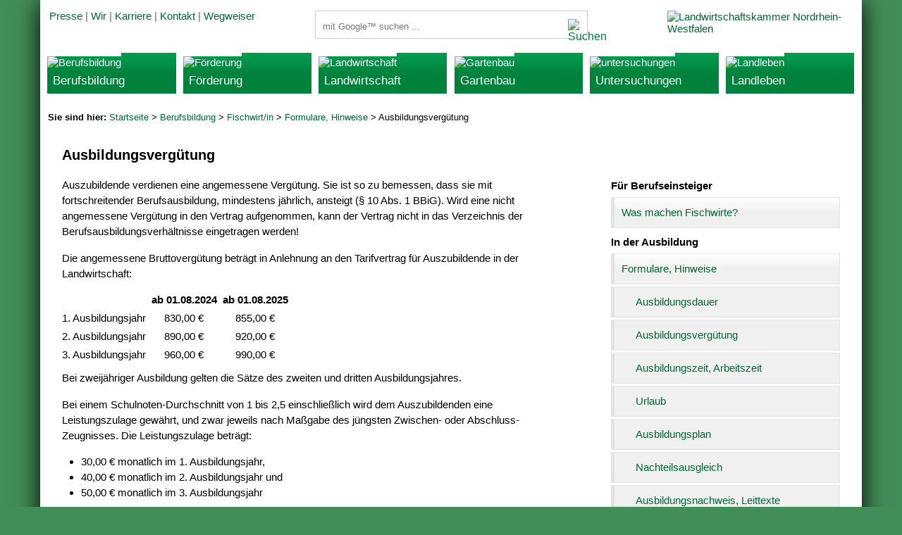

--- FILE ---
content_type: text/html
request_url: https://www.landwirtschaftskammer.de/Bildung/fischwirt/formulare/verguetung/index.htm
body_size: 14035
content:
<!doctype html>
<html lang="de">
<head><meta name="generator" content="Infopark CMS Fiona; 7.0.1; 53616c7465645f5fff0d0000591f0000186c73a41c50e63c">
<title>Ausbildungsvergütung - Landwirtschaftskammer Nordrhein-Westfalen</title>
<meta http-equiv="Content-Type" content="text/html; charset=utf-8">

<meta name="keywords" content>
<meta name="date" content="15.05.2012 11:52">
<meta http-equiv="imagetoolbar" content="no">
<meta name="viewport" content="width=device-width, initial-scale=1.0">
<link href="../../../../css/layout.css" rel="stylesheet" type="text/css">
<!--[if lte IE 7]>
<link href="../../../../css/patches/iepatch.css" rel="stylesheet" type="text/css">
<![endif]-->
<!--[if lt IE 9]>
<script src="../../../../css/core/html5shivprint.js"></script>
<![endif]-->
<script src="../../../../css/core/jquery.js"></script>
<script src="../../../../css/core/phonenavigation.js"></script>
<link rel="apple-touch-icon-precomposed" sizes="152x152" href="../../../../grafik/apple-touch-icon-152x152-precomposed.png">
<link rel="apple-touch-icon-precomposed" sizes="144x144" href="../../../../grafik/apple-touch-icon-144x144-precomposed.png">
<link rel="apple-touch-icon-precomposed" sizes="120x120" href="../../../../grafik/apple-touch-icon-120x120-precomposed.png">
<link rel="apple-touch-icon-precomposed" sizes="114x114" href="../../../../grafik/apple-touch-icon-114x114-precomposed.png">
<link rel="apple-touch-icon-precomposed" sizes="76x76" href="../../../../grafik/apple-touch-icon-76x76-precomposed.png">
<link rel="apple-touch-icon-precomposed" sizes="72x72" href="../../../../grafik/apple-touch-icon-72x72-precomposed.png">
<link rel="apple-touch-icon-precomposed" href="../../../../grafik/apple-touch-icon-precomposed.png">

</head>
<body>
<!-- noindex -->
<!-- skip link navigation -->
<ul class="ym-skiplinks">
<li><a class="ym-skip" href="#main">Zum Hauptinhalt (Enter).</a></li>
<li><a class="ym-skip" href="#nav">Zur Navigation (Enter).</a></li>
</ul>
<div class="ym-wrapper">
<div class="ym-wbox">

<header role="banner">
<div class="ym-grid linearize-level-2">
<div class="ym-g33 ym-gr">
<a href="../../../../index.htm" title="Willkommen"><img src="../../../../grafik/lwknrwlogo.gif" width="270" height="42" class="logo" title="Landwirtschaftskammer Nordrhein-Westfalen" alt="Landwirtschaftskammer Nordrhein-Westfalen"></a></div>
<div class="ym-g33 ym-gl">
<div id="topnavigation" role="contentinfo"><p><a href="../../../../presse/index.htm" title="Pressemeldungen">Presse</a> | <a href="../../../../wir/index.htm" title="Die Landwirtschaftskammer Nordrhein-Westfalen">Wir</a> | <a href="../../../../wir/karriere/index.htm" title="Karriere bei der Landwirtschaftskammer Nordrhein-Westfalen">Karriere</a> | <a href="../../../../kontakt.htm" title="Kontakt zur Landwirtschaftskammer Nordrhein-Westfalen">Kontakt</a> | <a href="../../../../wegweiser/index.htm" title="Standorte der Landwirtschaftskammer Nordrhein-Westfalen">Wegweiser</a></p></div>
</div>
<div class="ym-g33 ym-gl">
<div id="suche">
<form class="searchbox" action="../../../../suche.htm" method="get" role="search">
   <input name="ie" type="hidden" value="UTF-8">
   <label for="search-input">Suchbegriffe</label>
   <input autocomplete="off" type="text" id="search-input" name="q" placeholder="mit Google™ suchen ..." title="Suchbegriff bitte hier eingeben">
   <button type="submit" id="search_button" title="mit Google™ suchen ..."><img src="../../../../grafik/suchelupe.png" width="16" height="16" alt="Suchen"></button>
<div class="search-privacy-link"><a href="../../../../datenschutz.htm#gcse" title="Hinweise zur Datenübertragung bei der Google™-Suche">Hinweise zur Datenübertragung bei der Google™-Suche</a></div>
</form>
</div>
<div id="phonenavigation"><img src="../../../../grafik/nav.gif" width="42" height="40" alt="Phone-Navigation"></div>
</div>
</div>
</header>
<nav id="nav">
<div class="ym-grid linearize-level-1">
<div class="ym-g50 ym-gl">
<div class="ym-grid linearize-level-2">
<div class="ym-g33 ym-gl">
<div class="navibox">
<a href="../../../index.htm" title="Berufsbildung"><img src="../../../../grafik/bildung.jpg" alt="Berufsbildung"><h2>Berufsbildung</h2></a>
</div>
</div>

<div class="ym-g33 ym-gl">
<div class="navibox">
<a href="../../../../foerderung/index.htm" title="Förderung"><img src="../../../../grafik/foerderung.jpg" alt="Förderung"><h2>Förderung</h2></a>
</div>
</div>

<div class="ym-g33 ym-gr">
<div class="navibox">
<a href="../../../../landwirtschaft/index.htm" title="Landwirtschaft"><img src="../../../../grafik/landwirtschaft.jpg" alt="Landwirtschaft"><h2>Landwirtschaft</h2></a>
</div>
</div>
</div>
</div>
<div class="ym-g50 ym-gr">
<div class="ym-grid linearize-level-2">
<div class="ym-g33 ym-gl">
<div class="navibox">
<a href="../../../../gartenbau/index.htm" title="Gartenbau"><img src="../../../../grafik/gartenbau.jpg" alt="Gartenbau"><h2>Gartenbau</h2></a>
</div>
</div>
<div class="ym-g33 ym-gl">
<div class="navibox">
<a href="../../../../lufa/index.htm" title="LUFA NRW"><img src="../../../../grafik/untersuchungen.jpg" alt="untersuchungen"><h2>Untersuchungen</h2></a>
</div>
</div>

<div class="ym-g33 ym-gr">
<div class="navibox">
<a href="../../../../verbraucher/index.htm" title="Landleben und Verbrauchertipps"><img src="../../../../grafik/landleben.jpg" alt="Landleben"><h2>Landleben</h2></a>
</div>
</div>
</div>
</div>
</div>
</nav>
<!-- Micronavigation -->
<div id="micronavigation">
<p><strong>Sie sind hier: </strong><a href="../../../../index.htm">Startseite</a>&nbsp;&gt; <a href="../../../index.htm">Berufsbildung</a>&nbsp;&gt; <a href="../../index.htm">Fischwirt/in</a>&nbsp;&gt; <a href="../index.htm">Formulare, Hinweise</a>&nbsp;&gt; Ausbildungsvergütung</p>
</div><!-- Ende #micronavigation -->
<!-- /noindex -->
<main id="main">

<div class="ym-column linearize-level-1">
<div class="ym-col1" role="main">
<div class="ym-cbox">
<!-- Inhalt -->
<h1>Ausbildungsvergütung</h1>

<p>Auszubildende verdienen eine angemessene Vergütung. Sie ist so zu bemessen,
  dass sie mit fortschreitender Berufsausbildung, mindestens jährlich, ansteigt
  (§ 10 Abs. 1 BBiG). Wird eine nicht angemessene Vergütung in den Vertrag aufgenommen,
  kann der Vertrag nicht in das Verzeichnis der Berufsausbildungsverhältnisse
  eingetragen werden!</p>

<p>Die angemessene Bruttovergütung beträgt in Anlehnung an den Tarifvertrag für Auszubildende in der Landwirtschaft:</p>
<table class="kompakt">
  <tr>
    <td>&nbsp;</td>
    <td class="zentriert"><strong>ab 01.08.2024</strong></td>
    <td class="zentriert"><strong>ab 01.08.2025</strong></td>
  </tr>
  <tr>
    <td>1. Ausbildungsjahr</td>
    <td class="zentriert">830,00 €</td>
    <td class="zentriert">855,00 €</td>
  </tr>
  <tr>
    <td>2. Ausbildungsjahr</td>
    <td class="zentriert">890,00 €</td>
    <td class="zentriert">920,00 €</td>
  </tr>
  <tr>
    <td>3. Ausbildungsjahr</td>
   <td class="zentriert">960,00 €</td>
   <td class="zentriert">990,00 €</td>
  </tr>
</table>

<p> Bei zweijähriger Ausbildung gelten die Sätze des zweiten und dritten
  Ausbildungsjahres.</p>

<p>Bei einem Schulnoten-Durchschnitt von 1 bis 2,5 einschließlich wird dem Auszubildenden
  eine Leistungszulage gewährt, und zwar jeweils nach Maßgabe des jüngsten Zwischen-
  oder Abschluss-Zeugnisses. Die Leistungszulage beträgt: </p>
<ul>
  <li>30,00 €  monatlich im 1. Ausbildungsjahr, </li>
  <li>40,00 €  monatlich im 2. Ausbildungsjahr und </li>
  <li>50,00 €  monatlich im 3. Ausbildungsjahr </li>
</ul>
<p>und ist zahlbar in einer Summe für sechs Monate.</p>

<p>Der Tarifvertrag sieht ein Urlaubsgeld von 3,58&nbsp;&euro; je
  Urlaubstag und ein Weihnachtsgeld von 102,26&nbsp;&euro; vor. Eine über die vereinbarte regelmäßige tägliche Ausbildungszeit
  hinausgehende Beschäftigung ist besonders zu vergüten oder durch entsprechende
  Freizeit auszugleichen! </p>
<p>Den aktuellen Tarifvertrag können Sie beim Arbeitgeberverband der Westfälisch-Lippischen
Land- und Forstwirtschaft e.V. einsehen.</p>
<ul class="ohne">
<li class="pfeil"><a href="https://www.wlav.de/tarifvertraege/index.php">www.wlav.de</a></li>
</ul>

<h3> Sachleistungen (Unterkunft, Verpflegung) </h3>
<p>Nimmt der Auszubildende im Betrieb Sachleistungen in Anspruch, so sind diese in der Regel Teil der Bruttoausbildungsvergütung. Das heißt, sie sind bei Berechnung der Sozialversicherungsbeiträge mit zu berücksichtigen.</p>
<p>Sie werden bei Abrechnung der Vergütung in Höhe der jährlich festgesetzten Sachbezugswerte (§ 17 Abs. 1 Satz 1 Nr. 4 des Vierten Buches Sozialgesetzbuch) nach Abzug der Sozialversicherungsbeiträge (Arbeitnehmeranteil) vom verbleibenden Nettolohn abgezogen, aber nicht über 75 Prozent der Bruttovergütung hinaus.</p>

<ul class="ohne">
<li class="pfeil"><a href="../../../pdf/sachbezugswerte-2026.pdf" title="Sachbezugswerte 2026">Sachbezugswerte 2026</a><img src="../../../../grafik/pdficon.gif" width="16" height="16" class="icon" title="PDF-Datei" alt="PDF-Datei">&nbsp;64 KByte</li>
</ul>

<p>Können Auszubildende während der Zeit, für die die Vergütung zu zahlen ist, aus berechtigtem Grund keine Sachleistungen, wie zum Beispiel Unterkunft und Verpflegung, abnehmen, so sind diese entsprechend der Höhe der Sachbezugswerte nicht abzuziehen bzw. bei automatischem Abzug vom Lohn zurück zu erstatten!</p>


<h3> Sozialversicherungspflicht </h3>
<p>Auszubildende sind in jedem Fall sozialversicherungspflichtig. Die Anmeldung des Auszubildenden muss zu Beginn der Ausbildungszeit durch den Ausbildenden bei den entsprechenden Trägern erfolgen. Bei Fremdausbildung ist die gesetzliche Krankenkasse, bei Ausbildung im elterlichen Betrieb die landwirtschaftliche Krankenkasse zuständig.</p>

<h3>Berufsausbildungsbeihilfe</h3>
<p>Die Bundesagentur für Arbeit fördert die berufliche Ausbildung und die Integration in den Arbeitsmarkt durch verschiedenste Geldleistungen. Weitere Informationen finden Sie direkt bei der Bundesagentur für Arbeit unter dem Stichwort "Geldleistungen" in der Rubrik "Ausbildung, Berufs- und Studienwahl". Zur Antragstellung setzen Sie sich bitte mit der Agentur für Arbeit Ihres Wohn- oder Aufenthaltsortes in Verbindung.</p>
<ul class="ohne">
<li class="pfeil"><a href="http://www.arbeitsagentur.de/web/content/DE/BuergerinnenUndBuerger/Ausbildung/FinanzielleHilfen/Berufsausbildungsbeihilfe/index.htm">Informationen zur Berufsausbildungsbeihilfe (www.arbeitsagentur.de)</a></li>
</ul>

<!-- Ende Inhalt --> 
</div> 
</div> 
<div class="ym-col3">
<div class="ym-cbox-right">

<div class="navigation">
<ul>
<li class="ersteueberschrift">Für Berufseinsteiger</li>
<li><a href="../../einsteiger/index.htm" title="Was macht ein Fischwirt oder eine Fischwirtin?">Was machen Fischwirte?<span class="winkel"></span></a></li>
<li class="ueberschrift">In der Ausbildung</li>
<li class="aktiv"><a href="../index.htm" title="Formulare, Hinweise zur Ausbildung">Formulare, Hinweise</a><ul>
<li><a href="../dauer/index.htm" title="Ausbildungsdauer">Ausbildungsdauer<span class="winkel"></span></a></li>
<li><a href="index.htm" title="Ausbildungsvergütung">Ausbildungsvergütung<span class="winkel"></span></a></li>
<li><a href="../zeit/index.htm" title="Ausbildungszeit, Arbeitszeit">Ausbildungszeit, Arbeitszeit<span class="winkel"></span></a></li>
<li><a href="../urlaub/index.htm" title="Urlaub">Urlaub<span class="winkel"></span></a></li>
<li><a href="../plan/index.htm" title="Ausbildungsplan">Ausbildungsplan<span class="winkel"></span></a></li>
<li><a href="../nachteil/index.htm" title="Nachteilsausgleich">Nachteilsausgleich<span class="winkel"></span></a></li>
<li><a href="../texte/index.htm" title="Ausbildungsnachweis (Berichtsheft), Leittexte">Ausbildungsnachweis, Leittexte<span class="winkel"></span></a></li>
</ul></li>
<li><a href="../../rechtsgrundlagen/index.htm" title="Rechtsgrundlagen">Rechtsgrundlagen<span class="winkel"></span></a></li>
<li><a href="../../berater/index.htm" title="Ausbildungsberater für die Berufsausbildung Fischwirt/in">Ausbildungsberater<span class="winkel"></span></a></li>
<li><a href="../../betriebe/index.htm" title="Anerkannte Ausbildungsbetriebe für die Berufsausbildung Fischwirt/in">Ausbildungsbetriebe<span class="winkel"></span></a></li>
<li><a href="../../verbund/index.htm" title="Ausbildung im Verbund">Ausbildung im Verbund<span class="winkel"></span></a></li>
<li><a href="../../pruefungen/index.htm" title="Prüfungstermine">Prüfungen<span class="winkel"></span></a></li>
<li><a href="../../schule/index.htm" title="Berufsschule für die Ausbildung im Beruf Fischwirt/in">Berufsschulen<span class="winkel"></span></a></li>
<!-- <li><a href="../lehrgang/index.htm">Überbetriebliche Ausbildung<span class="winkel"></span></a></li> -->
<li class="ueberschrift">Nach der Ausbildung</li>
<li><a href="../../fortbildung/index.htm" title="Fortbildung">Fortbildung<span class="winkel"></span></a></li>
<li><a href="../../studium/index.htm" title="Studium">Studium<span class="winkel"></span></a></li>
</ul>
</div>

</div>
<div class="ym-ie-clearing">&nbsp;</div> 
</div> 
</div> 
</main>

</div><!-- Ende: .ym-wbox -->
</div><!-- Ende: .ym-wrappers -->
<!-- noindex -->

<!-- footer -->
<footer role="contentinfo">
<div class="fbox">
<p><a href="../../../../inhalt.htm" title="Inhaltsverzeichnis">Sitemap</a>&nbsp;&nbsp;|&nbsp;&nbsp;<a href="../../../../impressum.htm" title="Impressum">Impressum</a>&nbsp;&nbsp;|&nbsp;&nbsp;<a href="../../../../datenschutz.htm" title="Datenschutzerklärung">Datenschutz</a>&nbsp;&nbsp;|&nbsp;&nbsp;19.04.2024&nbsp;<span class="copyright">&nbsp;|&nbsp;&nbsp;Landwirtschaftskammer Nordrhein-Westfalen</span></p>
</div><!-- Ende: .fbox -->
</footer><!-- Ende: footer -->
<!-- /noindex -->
</body>
</html>


--- FILE ---
content_type: text/css
request_url: https://www.landwirtschaftskammer.de/css/screen/structure.css
body_size: 34704
content:
/* Letzte Änderung: 11.12.2013 durch Stefan Bohres */

@media screen, projection
{
/* Erzwingen vertikaler Scrollbalken in IE8, Firefox, Webkit & Opera */
  body { overflow-y:scroll; }
  
/* Randbereiche & Seitenhintergrund */

  body { 
    background:#438E58;
	background-image: url(../../grafik/hintergrund.jpg);
	background-repeat:no-repeat;
	background-size:100%;	 
	} 
/* Zentrierung des Layouts in alten IE-versionen */
  body { text-align:center; }
 
/* ------------------------------------------------------------------------------------------------- */
/* Modifikation: Höhe 100% mit Footer am unteren Rand                                                */
/* ------------------------------------------------------------------------------------------------- */

 body, html { height: 100% !important; padding: 0;}  

/* Layout:Breite, Hintergrund, Rahmen */
.ym-wrapper {
  	position:relative !important;
  	min-height:100%; /* real browsers */
  	height: auto !important;
  	min-width:740px;
/* 76em, wenn Schriftgröße für Calibri auf 95% gesetzt wird */
  	max-width:76em;
  	background: #fff; 
  	text-align:left;
  	margin:0 auto; 
  	padding:0 5px 0 5px; 
	-webkit-box-shadow: 0px 3px 33px #000000;	/* webkit browser*/
	-moz-box-shadow: 0px 3px 33px #000000;	/* firefox */
	box-shadow: 0px 3px 33px #000000; /* CSS3 */
  }

/* Platz für #footer reservieren */
.ym-wbox {
  padding-bottom: 35px; 
  }

 * html .ym-wrapper { height:100% !important; }
 
header {
 	padding:1.0em 0 1.0em 0; 
	}

#topnavigation { 
 	color:#666666; 
	padding-left:0.5em; 
	}

#topnavigation p {
	margin:0;
	line-height:1.0em;
	}

/* Projektüberschrift */
#topnavigation h2 {
	margin:0 0 0.5em 0;
	padding:0;
	}


/* ----------------- Suchformular -------------------------------------- */
/* Suchfeld mit 38 px Höhe 2 px Rand = 40 px */

#suche {
	float:left; 
	border: 1px solid #ccc; 
	background-color:#fff;
    width:100%;
    height:38px; 
  	}

/* input-Feld stylen */
form.searchbox input[type=text] {
  padding: 12px 0 1px 10px;
  font-size: 0.85em; 
  line-height: 20px;
  border: none;
  float: left;
  width: 80%;
  background: #ffffff;
  outline: none!important;
}

/* Label */
form.searchbox label {
    position: absolute;
    clip: rect(1px,1px,1px,1px);
    padding: 0;
    border: 0;
    height: 1px;
    width: 1px;
    overflow: hidden;
    color: white;
}


/* Suchen-Button */
form.searchbox button {
  float: right;
  width: 10%;
  padding: 11px;
  background:none;
  color: #00823d;
  font-size: 16px;
  border: none;
  cursor: pointer;
}

form.searchbox button:hover {
  color:#009900;
 }

/* Clear floats */
form.searchbox::after {
  content: "";
  clear: both;
  display: table;
}


/* Datenschutzlink zur Google-Suche unter dem Suchfeld */
.search-privacy-link {
     position: absolute;
     top: 55px;
     padding: 3px;
     margin-left:auto;
     margin-right:auto;
     font-size: 90%;
     background: rgba(255,255,255,.9);
     z-index: 8000;
     width: auto;
     display:none;
  }

/* Beim Klick in das Input-Feld den Datenschutzhinweis einblenden. Der bleibt über :active sichtbar */
.searchbox input:focus ~ .search-privacy-link { display:block; }
.search-privacy-link:active { display:block; }

/* Suchfeld in Caruso */
#csuche .suchfeld {
		padding:10px 10px 10px 10px;
		border: 1px solid #ccc; 
		}

/* Grafik, um im IE und FF gleiche Höhe zu garantieren */
#csuche input { 
	vertical-align:middle;
	margin-right:10px;
	 }	

/* ------- Ende Suche ----- */

/* Zusatznavigation Phone, am Desktop ausgeblendet */
#phonenavigation {
	display:none;
	 }

/* Logo rechts ausgerichtet */
.logo {
	background-image:url(../../grafik/lwknrw.gif);
	background-repeat:no-repeat;
	height:40px;
	float:right;
	}  
	
/* Hauptnavigation schiebt die anderen Layer nach unten */

nav { 
    padding:0 0 1.0em 0; 
	background-color:#ffffff; 
	}
	
nav .navibox {
	background-color:#00823d; 
	background: -webkit-gradient(linear, 0 0, 0 50%, from(#009e50), to(#00823d));
	background: -moz-linear-gradient(top, #009e50, #00823d 50%); 
	margin:5px;
	}
nav .navibox a h2 {
    font-size: 1.1em;
	font-weight:normal;
	background-image:url(../../grafik/winkelgruen.gif); background-repeat:no-repeat; background-position: right;
	/* padding:'padding-top' 'padding-right' 'padding-bottom' 'padding-left' */
	padding:8px;
	margin:0 10px 0 0; 
	color:#FFFFFF;
	}
nav .navibox a:hover h2 {
	color:#ffffff;
	text-decoration:underline;
	background-image:url(../../grafik/winkelweiss.gif); background-repeat:no-repeat; background-position: right;
	}		

nav a { color:#ffffff;	
		}
nav img {
	max-width:100%;
	height:auto;
	}
nav a img {
	border-top: 5px solid #FFFFFF;
	padding: 0;
}

nav a:hover img {
	border-top: 5px solid #00823d;
	padding: 0;
}

nav a:active img {
	border-top: 5px solid #00823d;
	padding: 0;
}

/* Überschrift als Sprungmarke */
nav h1 { display:none; } 

/* padding:'padding-top' 'padding-right' 'padding-bottom' 'padding-left' */
#micronavigation {
	padding:0 0.5em 0.3em 0.4em;
	border-top:5px solid #ffffff;
	}
#micronavigation p {
	font-size:85%;
	margin:0;
	line-height:130%;
	}

main { 
	margin:30px 10px 10px 10px;
    background-color:transparent;
 	}
 
/*------------------------------------------------------------------------------------------------------*/
/* Positionierung der Content Container. ym-col2 aus dem Standard-Layout wird ausgeblendet
   *
   * |------------------------------ ----------|
   * | header                                  |
   * |-----------------------------------------|
   * | nav                                     |
   * |-----------------------------------------|
   * | .ym-col2    | .ym-col1    |  .ym-col3   |
   * | (weg)       | 70 %        |   30%       |
   * |-----------------------------------------|
   * | footer                                  |
   * |-----------------------------------------|
   */
  
  /* padding:'padding-top' 'padding-right' 'padding-bottom' 'padding-left' */
  /* padding in em, damit bei Schriftvergrößerung der Überschrift die Navibox mit nach unten wandert */
  .ym-col1 { width: 70%; }
  .ym-cbox { padding:0 4.6em 1.0em 1.0em; }

  /* Linke Spalte */
  .ym-col2 { display:none; }
  .ym-cbox-left { display:none; } 
  
/* Rechte Spalte für Infobox oder Navigation */
  .ym-col3  { margin-left:70%; margin-right:0; }
/*  Spalte wird heruntergeschoben, um gleiche Höhe mit Hauptinhalt zu erreichen */

  .ym-cbox-right { padding:2.9em 1.0em 1.0em 0; } 

footer {
    position:relative !important;
    min-width: 740px;
    max-width: 76em;
    margin: 0 auto;
/* footer an die richtige Stelle schieben */
    margin: -35px auto 0;
	padding:0 5px 0 5px; 
	color:#eeeeee;
	}

/* Linkfarben im Footer */
footer a, footer a:visited, #footermap a, #footermap a:visited { color:#eeeeee; background:transparent; text-decoration:none; }
footer a:focus, footer a:hover, footer a:active, #footermap a:focus, #footermap a:hover, #footermap a:active { color:#ffffff; text-decoration:underline; outline: 0 none; }

footer .fbox {
    text-align: right;
   	margin:0;
/* padding:'padding-top' 'padding-right' 'padding-bottom' 'padding-left' */
	background-color:#666666;
   	background: -webkit-gradient(linear, 0 0, 0 80%, from(#666), to(#555));
	background: -moz-linear-gradient(top, #666, #555 80%);
	background: -o-linear-gradient(top, #666, #555 80%);
	background: linear-gradient(to bottom, #666, #555 80%); 
    }
	
footer p {
	margin:0;
	padding:0.25em; 
	}	

/* Skiplinks  */
  .ym-skiplinks a.ym-skip:focus,
  .ym-skiplinks a.ym-skip:active { 
	color:#fff; 
	background:#333; 
	border-bottom:1px #000 solid;
	padding:10px 0;
	text-decoration:none;
  }

/* ------------------------------------------------------------------------------------------------- */
/* Ende Seitenelemente YAML, Beginn eigenes CSS                                                      */
/* ------------------------------------------------------------------------------------------------- */

/* Navigation rechts */
.navigation {
	margin: 0;
	padding: 0;
	}
.navigation ul, .navigation li {
	list-style-type: none;
	padding:0;
	margin:0;
	}
.navigation a {
	display: block;
	overflow: hidden;
	margin-bottom: 0.2em; 
	padding: 10px ;
	
	background-color: #F0F0F0;
	background: -webkit-gradient(linear, 0 0, 0 50%, from(#FFFFFF), to(#F0F0F0));
	background: -moz-linear-gradient(top, #FFFFFF, #F0F0F0 50%);
	background: -o-linear-gradient(top, #FFFFFF, #F0F0F0 50%);
	background: linear-gradient(to bottom, #FFFFFF, #F0F0F0 50%); 
	
	border: 1px solid #e3e3e3;	
	border-left: 5px solid #e3e3e3;
	border-bottom: 1px solid #e2e2e2;
	position: relative;
	}

.navigation a:hover {
	border-left: 5px solid #006633;
	}

/* padding:'padding-top' 'padding-right' 'padding-bottom' 'padding-left' */
.navigation  li li a {
	padding: 10px 10px 10px 30px;
	background:none;
	background-color:#f0f0f0;
	}

.navigation a .winkel { 
	background-image:url(../../grafik/winkelgrau.gif);
	background-repeat:no-repeat;
	position: absolute;
	right: 10px;
	top:50%;
	margin-top: -5px;
	height: 13px;
	width: 13px;
	}
.navigation a:hover .winkel  { 
	background:url(../../grafik/winkeldgruen.gif);
	background-repeat:no-repeat;
	}

/* Fette Überschrift in Listen */
.navigation li.ueberschrift {
	font-weight:bold; 
	background-image: none;
	padding:0;
	margin:0.6em 0 0.3em 0;
	}	
/* Erste Überschrift in Listen */
.navigation li.ersteueberschrift {
	font-weight:bold; 
	background-image: none;
	padding:0;
	margin:0 0 0.3em 0;
	}	

/* Vorschaubild in Navigation */
.navigation img {
	height:50px;
	float:left;
	margin-right: 10px;
	margin-top: -10px;
	margin-bottom: -10px;
	margin-left: -10px; 
	}
	
/* Icon in Navigation */
.navigation img.icon {
	height:16px;
	float:none;
	margin:0 0 0 2px; 
	}
	
	
/* Ende Navigation */

/*--------- Info-Boxen in der Seitenspalte .ym-col3--------------------------------------------*/
 /* padding:'padding-top' 'padding-right' 'padding-bottom' 'padding-left' */
.infobox {
	margin:0;
	padding: 0;
	width:auto;
	}

/* Vorschaubild floatet nach rechts */	
.infobox .vorschau {
	float:right;
	margin:0 0 0 10px;
	padding:0;
	}

.infobox a.vorschautext h2 {
	background-position:1px 7px;
	padding-left:10px;
	}

.infobox a.vorschautext h3 {
	background-position:1px 5px;
	padding-left:10px;
	}

/* In der Infobox braucht die Textbox eine Breite */	
.infobox .textbox {
	width: 100%;
	}

.infobox p {
    padding:0.6em;
	margin-top:0;
	}

.infobox ul {
	list-style-type: none;
	padding: 0;
	margin:0 0 0 0.6em;
	}

.infobox li {
	background-image: url(../../grafik/pfeil.gif);
	background-repeat: no-repeat;
	background-position: 0 0.4em;
	padding-left: 0.7em;
	margin: 0.5em 0;
	}
	
/* Fette Überschrift in Listen */
.infobox li.ueberschrift {
	font-weight:bold; 
	background-image: none;
	padding:0;
	margin:0.6em 0 0 0;
	}

/* Wenn .fotobox innerhalb von .infobox steht, soll rechts kein Abstand sein */
.infobox .fotobox {
	margin-right:0;
	}
/* Etwas größere Überschrift, wenn .fotobox in .infobox steht */
.infobox .fotobox a h2 {
    font-size: 1.1em;
	}

/* ------------------- Inhaltselemente Hauptinhalt -------------- */

/* ------------------- Fotoboxen für Startseiten ---------------- */
/* padding:'padding-top' 'padding-right' 'padding-bottom' 'padding-left' */

.fotobox {
	margin: 0 1.0em 1.0em 0;
	background-color:#00823d; 
	background: -webkit-gradient(linear, 0 0, 0 50%, from(#009e50), to(#00823d));
	background: -moz-linear-gradient(top, #009e50, #00823d 50%);
	}
.fotobox a h2 {
    font-size: 1.0em;
	font-weight:normal;
	background-image:url(../../grafik/winkelgruen.gif); background-repeat:no-repeat; background-position: right;
	/* padding:'padding-top' 'padding-right' 'padding-bottom' 'padding-left' */
	padding:8px;
	margin:0 10px 0 0; 
	color:#FFFFFF;
	}
.fotobox a:hover h2 {
	color:#ffffff;
	text-decoration:underline;
	background-image:url(../../grafik/winkelweiss.gif); background-repeat:no-repeat; background-position: right;
	}		

.fotobox img {
	max-width:100%; 
	height:auto;
	}
/* ------------------- Kacheln für Berufsbildung ---------------- */
/* padding:'padding-top' 'padding-right' 'padding-bottom' 'padding-left' */

.kachel {
	margin: 0 1.0em 1.0em 0;
	background-color:#009635;
    border-radius: 8px;
    min-height: 11.0em; 
	}
.kachel a h2 {
    font-size: 1.2em;
	font-weight:normal;
	/* padding:'padding-top' 'padding-right' 'padding-bottom' 'padding-left' */
	padding:8px;
	margin:0 10px 0 0; 
	color:#FFFFFF;
	}
.kachel a li {
	margin:0 10px 0 8px;
	color:#FFFFFF;
	}

.kachel a p {
	margin:0 10px 0 8px;
	color:#FFFFFF;
	}



.kachel a:hover h2,
.kachel a:hover li,
.kachel a:hover p {
	color:#ffffff;
	text-decoration:underline;
	}		
.kachel ol {
	padding-bottom:8px;
	}

.blau {
	background-color:#daecf6 !important;	
	}

.gruenhell {
	background-color:#95d3ac !important;	
	}
.gruenmittel {
	background-color:#4bb471 !important;	
	}

/* --------- Fuer Rahmen im Text ----------- */
.kasten {
	margin:0;
	padding:5px;
	background-color: #F0F5E6;
	border:1px solid #99CC99;	
	}

/* -------- Fuer Hinweise ------------- */
.hinweis {
	margin: 0 0 1.0em 0;
	padding:5px;
	background-color: #eeeeee;
	border-top:2px solid #006633;	
	border-bottom:2px solid #006633;	
	}


/* Div-Container um die echte Sitemap, um Überschriften zu formatieren */
.sitemap h2 a { color:#000000; }

/*  --------- alte Textbox fuer Ueberschruft, Vorschaubild und Kurztext ------------- */
.textbox {
 	display:table;
	width:auto;
	table-layout:fixed; 
	padding:0;
	margin:0;
	} 

.textbox h3 {
	margin: 0 0 8px 0;
	padding:2px;
	border:1px solid #c0c0c0;
	background-color:#eeeeee;
	} 
.textbox  h2 {
	margin: 0 0 2px 0;
	padding:0px;
	font-size: 100%;
	font-weight:600;
    }

/* ----- Vorschautext neu, Verwendung im <a>-Tag ---*/
a.vorschautext {
	display: block;
	overflow: hidden;
	width: 100%;
	padding:0;
	margin:0;
	}
	
a.vorschautext:hover {
	text-decoration: none;
	background-color:#f0f0f0;
	} 

/* Überschriften positionieren */

 a.vorschautext h2 {
	 font-family: "Calibri Light", Calibri, Arial, Verdana, "Helvetica Neue", Helvetica, sans-serif;
	}  

/* Google Chrome mag Calibri Light nicht, über einen Hack wird das geändert. */

@supports (-webkit-appearance:none) and (x:0)  {
	a.vorschautext h2 {font-family: Calibri, Arial, Verdana, "Helvetica Neue", Helvetica, sans-serif;
	}
  }


a.vorschautext h2, a.vorschautext h3 {
	margin:0; 
	padding:0;
	color:#006633;
	background-image: url(../../grafik/pfeil.gif);
	background-repeat: no-repeat;
	background-position:165px 7px;
	padding-left:175px;
	}

a.vorschautext h3 {
	background-position:165px 5px;
	}
	
a.vorschautext:hover h2, a.vorschautext:hover h3  {
	text-decoration:underline;
	}

a.vorschautext p {
	padding:0;
	margin:0;
	color: #000000;
	text-decoration:none;
	}

/* Falls keine Vorschaubilder vorhanden sind */
.vorschautext .ohnefoto {
	padding-left:10px; background-position:0 7px;
	}

/* -------------------- Vorschaubilder alt ----------------------- */
/* Vorschaubild für Startseiten, 75 x 75 Pixel groß, floatet nach links, Rahmen im Bild */
.vorschaubild {
	float:left;
	margin-right: 10px;
	}

/* -------------------- Vorschaubilder neu ----------------------- */	
/* Vorschau in 150 x 100 Pixel, floatet nach links, Rahmen bei Bedarf durch CSS */
.vorschau {
	float:left;
	margin-right: 15px;
	padding:0.3em 0 0.3em 0; 
/*	border:1px solid #000000;  */
	}	
	
			
/* -------------------- Fotos ----------------------------------- */
/* Foto rechtsbuendig mit Bildunterschrift, 200 x 150 Pixel */
/* Randabstand im Uhrzeigersinn:  top, right, bottom, left. */
/* Breitenangabe noetig, damit Bildunterschrift umbricht */
.foto {
	float: right;
	margin: 0 0 10px 10px;
	font-size:85%;
	line-height:140%;
	width:200px;
	}

/* Foto rechtsbuendig mit Bildunterschrift, 150 x 200 Pixel */
.fotohoch {
	float: right;
	margin: 0 0 10px 10px;
	font-size:85%;
	line-height:140%;
	width:150px;
	}

/* Kleine Lupe wird bei Fotos übergeblendet, wenn eine Vergrößerung verfügbar ist */
a img.lupe {
	position: relative;
	margin-left:-25px;
	margin-bottom:5px;
	width:20px;
	height:20px;
	}

/* HTML5-Element figure für zoomfähige Bilder im Hoch- oder Querformat */
figure {
	float:right;
	margin: 0 0 10px 10px;
	}

figure.quer {
	width:40%;
	}

figure.hoch {
	width:30%;
	}
/* Panorama-Fotos */
figure.breit {
	float:none;
	margin:0 0 10px 0;
	width:100%;
	}

/* Fotos in Tabellen oder Grids */
figure.galerie {
	float:none;
	margin: 0 1.0em 1.0em 0;
	}
/*Fotostreifen bei den Stellenangeboten */
figure.job {
	float:none;
	margin:0 10px 10px 0;
	 }
/* padding:'padding-top' 'padding-right' 'padding-bottom' 'padding-left' */

figure.app {
    float:none;
	width:50%;
	max-width: 800px;
	margin:10px 0 10px 0;
}

figure img {
	max-width: 100%;
	height: auto;
	}

/* Bildergalerien mit Colorbox */
/* Basics */
#colorbox, #cboxOverlay, #cboxWrapper{position:absolute; top:0; left:0; z-index:9999; overflow:hidden;}
#cboxWrapper {max-width:none;}
#cboxOverlay{position:fixed; width:100%; height:100%;}
#cboxMiddleLeft, #cboxBottomLeft{clear:left;}
#cboxContent{position:relative; background:#fff; overflow:visible;}
#cboxLoadedContent{overflow:auto; -webkit-overflow-scrolling: touch;}
#cboxTitle{margin:0;}
#cboxLoadingOverlay, #cboxLoadingGraphic{position:absolute; top:0; left:0; width:100%; height:100%;}
#cboxPrevious, #cboxNext, #cboxClose, #cboxSlideshow{cursor:pointer;}
.cboxPhoto{float:left; margin:auto; border:0; display:block; max-width:none; -ms-interpolation-mode:bicubic;}
.cboxIframe{width:100%; height:100%; display:block; border:0; padding:0; margin:0;background:#fff;}
#colorbox, #cboxContent, #cboxLoadedContent{box-sizing:content-box; -moz-box-sizing:content-box; -webkit-box-sizing:content-box;}

/* Änderungen ab hier */
#cboxOverlay{background:#000; opacity: 0.8; filter: alpha(opacity = 80);}
#colorbox{outline:0;}
#cboxTopLeft{width:14px; height:14px; background:url(../../grafik/cboxcontrols.png) no-repeat 0 0;}
#cboxTopCenter{height:14px; background:url(../../grafik/cboxborder.png) repeat-x top left;}
#cboxTopRight{width:14px; height:14px; background:url(../../grafik/cboxcontrols.png) no-repeat -36px 0;}
#cboxBottomLeft{width:14px; height:43px; background:url(../../grafik/cboxcontrols.png) no-repeat 0 -32px;}
#cboxBottomCenter{height:43px; background:url(../../grafik/cboxborder.png) repeat-x bottom left;}
#cboxBottomRight{width:14px; height:43px; background:url(../../grafik/cboxcontrols.png) no-repeat -36px -32px;}
#cboxMiddleLeft{width:14px; background:url(../../grafik/cboxcontrols.png) repeat-y -175px 0;}
#cboxMiddleRight{width:14px; background:url(../../grafik/cboxcontrols.png) repeat-y -211px 0;}
#cboxError{padding:50px; border:1px solid #ccc;}
#cboxLoadedContent{margin-bottom:5px;}
#cboxLoadingOverlay{background:url(../../grafik/cboxloadingbackground.png) no-repeat center center;}
#cboxLoadingGraphic{background:url(../../grafik/cboxloading.gif) no-repeat center center;}
/*   #cboxTitle{position:absolute; bottom:-25px; left:0; text-align:center; width:100%; font-weight:bold; color:#7C7C7C;} */
#cboxTitle{position:absolute; bottom:-20px; left:0; font-weight:bold; text-align:justify; width:98.7%; margin-bottom:24px; padding:5px; background-color:#333; opacity:0.75; filter:alpha(opacity=75); color:#fff; }
#cboxCurrent{position:absolute; bottom:-25px; left:58px; font-weight:bold; color:#7C7C7C;}
#cboxPrevious, #cboxNext, #cboxSlideshow, #cboxClose {border:0; padding:0; margin:0; overflow:visible;  position:absolute; bottom:-29px; background:url(../../grafik/cboxcontrols.png) no-repeat 0px 0px; width:23px; height:23px; text-indent:-9999px;}
#cboxPrevious:active, #cboxNext:active, #cboxSlideshow:active, #cboxClose:active {outline:0;}
#cboxPrevious{left:0px; background-position: -51px -25px;}
#cboxPrevious:hover{background-position:-51px 0px;}
#cboxNext{left:27px; background-position:-75px -25px;}
#cboxNext:hover{background-position:-75px 0px;}
#cboxClose{right:0; background-position:-100px -25px;}
#cboxClose:hover{background-position:-100px 0px;}
.cboxSlideshow_on #cboxSlideshow{background-position:-125px 0px; right:27px;}
.cboxSlideshow_on #cboxSlideshow:hover{background-position:-150px 0px;}
.cboxSlideshow_off #cboxSlideshow{background-position:-150px -25px; right:27px;}
.cboxSlideshow_off #cboxSlideshow:hover{background-position:-125px 0px;}
/* CSS für Colorbox Ende */

/* Allgemeine Klasse für Zoomfähige Elemente */
 .flexible {
   /* margin-bottom: 1.5em; */
    max-width: 100%;
    height: auto;
  }

/* Videos responsive einbinden */
.elastic-video {
    background-color:#000000;    
    position: relative;
    padding-bottom: 55%;
    padding-top: 15px;
    height:0;
    overflow: hidden;
	}

.elastic-video iframe {
    position: absolute;
    top: 0;
    left: 0;
    width: 100%;
    height: 100%;
	}

/* Podcast von Anchor responsive einbinden */
.elastic-podcast {
    position: relative;
    padding-bottom: 13%;
    padding-top: 15px;
    height: 0px;
    overflow: hidden;
   	}

.elastic-podcast iframe {
    position: absolute;
    top: 0;
    left: 0;
    width: 100%;
    height: 100%;
	}



/* -------------------- Formulare ------------------------- */
/* YAML-Formular-Elemente stylen  */

/* Gestaltung der kapselnden DIV-Elemente */
	.ym-form div.ym-fbox-text,
	.ym-form div.ym-fbox-select,
	.ym-form div.ym-fbox-check,
	.ym-form div.ym-fbox-button {
		padding: 0.15em 1.0em;
		margin-bottom: 0.25em; 
	}

/* Gestaltung der einzelnen Formularelemente mit annähend gleicher Breite */
	.ym-form .ym-fbox-text input,
	.ym-form .ym-fbox-text textarea {
		line-height: 1em;
		padding: 0.15em 0.3em; 
		margin-top: -2px;
	}

	.ym-form .ym-fbox-select select {
		line-height: 1em;
		padding: 0.1em 2px 0.1em 1px;
		margin-top: -2px;
	}

    /* Schriftarten */
	.ym-form input,
	.ym-form textarea,
	.ym-form select,
	.ym-form optgroup {
		font-family: Calibri, Arial, Verdana, "Helvetica Neue", Helvetica, sans-serif;
	}

	.ym-form optgroup {
		font-style:normal;
		font-weight:bold;
	}

   .ym-form input[type=submit] { padding:0.2em; cursor:pointer; }
   
   .ym-form input[type=submit]::-moz-focus-inner {
		border: 0; 
		padding: 0;
	}
/* -------------------- Formulare Ende ------------------------- */

/* -------------------- Accordion nur mit CSS ---------------------*/

.tab-content {
   overflow: hidden;
   display: none;
}
.tab input:checked ~ .tab-content {
   display: block;
}

/* [THE ENTIRE TAB] */
.tab {
   position: relative;
   margin: 0 0 0.2em 0;
/*   margin: 2px; /*
/*   max-width: 600px; */
}

/* [THE LABEL] */
.tab input {
   display: none;
}
.tab label {
   display: block;
   background: #00823d;
   color: #fff;
   padding: 10px;
   cursor: pointer;
}

.tab label h2 {
   color: #fff;
   margin:0;
 }


.tab label.grau {
   background-color:  #F0F0F0;
   color: #000000;
   background: -webkit-gradient(linear, 0 0, 0 50%, from(#FFFFFF), to(#F0F0F0));
   background: -moz-linear-gradient(top, #FFFFFF, #F0F0F0 50%);
   background: -o-linear-gradient(top, #FFFFFF, #F0F0F0 50%);
   background: linear-gradient(to bottom, #FFFFFF, #F0F0F0 50%); 
   border: 1px solid #e3e3e3;
   border-left: 5px solid #00823d;	
}

.tab label.grau p {
margin-right:1.0em;
margin-bottom:0em;
}


.tab label::after {
  /* content: "\25b6"; */
 /*  content: "\ff0b"; */
  content:"\271A";
   position: absolute;
   right: 10px;
   top: 10px;
   display: block;
   transition: all 0.4s;
}

.tab label.grau::after {
  color:#00823d;
  }


.tab input[type=checkbox]:checked + label::after,
.tab input[type=radio]:checked + label::after {
   transform: rotate(45deg);
}

/* [THE CONTENTS] */
.tab-content {
   overflow: hidden;
   background: #f0f0f0;
   padding-left:10px;
   padding-top:5px;
   /* CSS animation funktioniert nicht mit auto height */
   /* darum hier max-height */
   transition: max-height 0.4s;
   max-height: 0;
}

.tab-content.grau {
   background: #fff;
   border-left: 5px solid #f0f0f0;
}


.tab input:checked ~ .tab-content {
 /* 100% viewport height, oder großer Wert für max-height. Erhöhen auf z.B. 200vh, wenn was nicht angezeigt wird. */
   max-height: 1000vh;
}


/* -------------------- Akkordion-Effekt mit JavaScript--------------------------- */
/* wird bei der Ansprechpartnerliste der LUFA verwendet! */
ul.accordion  {	
	margin-bottom: 10px;
	overflow: hidden;
	list-style-type: none;
	padding: 0;
	margin-left: 0;
	}
	
.accordion .titel {
	overflow: hidden;
	cursor: pointer;
	padding:3px 3px 3px 9px;
	background-color: #F0F0F0;
	background: -webkit-gradient(linear, 0 0, 0 50%, from(#FFFFFF), to(#F0F0F0));
	background: -moz-linear-gradient(top, #FFFFFF, #F0F0F0 50%);
	background: -o-linear-gradient(top, #FFFFFF, #F0F0F0 50%);
	background: linear-gradient(to bottom, #FFFFFF, #F0F0F0 50%); 
	border: 1px solid #e3e3e3;
	border-left: 5px solid #00823d;	
  }

.accordion li.tab{
	margin:0 0 10px 0;
	padding: 0;
}

.accordion .inhalt {
	height:0;
	overflow: hidden;
}

.accordion .active .inhalt {
	height:auto;
}
/* padding:'padding-top' 'padding-right' 'padding-bottom' 'padding-left' */
.accordion .titel .icon{
	background-image:  url(../../grafik/plus.gif);
    background-repeat:no-repeat; 
	float: right;
	width: 20px;
	height: 20px;
	margin: 2px 2px 2px 0; 
} 

.accordion .active .icon{
	background-image:  url(../../grafik/minus.gif);
} 


.accordion .height{
	overflow: hidden;
}

/* -------------------- Tabellen ----------------------------------- */	
/* Kompatibilität zu altem CSS: Tabellen füllen nur den vorhandenen Platz aus */
.tabelle { width:auto; }

/* -------------------- Karten -------------------------------------- */
/* Bugfix: Listen statt Imagemap; Listen werden für normale Displays ausgeblendet */
.karteliste { display:none; }

/* -------------------- Sichtbar auf großen Bildschirmen --------------- */

/* Für Tablets können Elemente ausgeblendet werden, hier sichtbar */
.nurmonitor { display; }

/* Für Smartphones können Elemente ausgeblendet werden, hier sichtbar */
.nurscreen { display; }

/* Besondere Klassen für die Kammer-App, um nicht benötigte Elemente auszublenden */
/* Style für die App View */

.appview-show
{
    display: none;
}

.appview-show.show
{
    display: block;
}

.appview-hide
{
    display: none;
}

.appview-hide.show
{
    display: block;
}


/* Für die App-Ansicht Header ausblenden */
body.appview header { display:none; }

/* Für die App-Ansicht Hauptnavigation ausblenden */
body.appview nav { display:none; }


/* Für die App-Ansicht den Abstand des Hintergrundes zum oberen Rand ausschalten */
body.appview main {	margin-top:0; }

/* Mehr Abstand für die erste Überschrift */
body.appview h1 { margin-top:10px; }

/* Micronavigation kann weg */
body.appview #micronavigation {	display:none; }

/* Vorschautexte beim Link können weg */
body.appview .vorschautext p {	display:none; }

/* Footer am unteren Rand fixieren */
body.appview footer
 {
    position: fixed !important;
    min-width: unset;
    max-width: unset;
    margin: 0 auto;
    padding: 0;
    bottom:0;
 }


/* Schrift im Footer zentrieren  */
body.appview footer .fbox {	text-align:center; }

/* Schrift im Footer etwas größer und fett */
body.appview footer p {	font-size:115%; }

body.appview footer img { margin:0 10px; }


/* -------------------- Sitemap im Footer auf der Startseite ------- */
/* Sitemap oberhalb des Footers auf der Startseite bekommt Hintergrundfarbe, Klassennamen ohne Leerzeichen anhängen */	

#footermap {
	background-color: #6F6F6F;
	padding:0 0 2.0em 0; 
	text-align:left;
	margin:0;
	}

#footermap h1 {
	background-color:#666666;
	background: -webkit-gradient(linear, 0 0, 0 80%, from(#666), to(#555));
	background: -moz-linear-gradient(top, #666, #555 80%);
	background: -o-linear-gradient(top, #666, #555 80%);
	background: linear-gradient(to bottom, #666, #555 80%); 
	color:#eeeeee;
	font-size:116.67%;
	padding:0.2em 0 0.2em 0.5em;
	}

#footermap ul, #footermap li {
	list-style-type: none;
    margin: 0;
    padding: 0;
	}

#footermap h2 {
    font-weight:700;
	font-size:100%;
	padding:0;
    margin:0;
	color:#eeeeee;
	 }
#footermap h2.rubrik { margin-top:1.0em; }	 

/* Abstände nach unten zwischen den Sitemap-Blöcken, kann für Smartphones auf 0 gesetzt werden */
#footermap .spalte1 { margin-bottom:0.5em; }
#footermap .spalte2 { margin-bottom:2.05em; }
#footermap .spalte4 { margin-bottom:6.55em; }
#footermap .spalte5 { margin-bottom:6.55em; }


/* ------------------------------------------------------------------------------------------------- */
/* Ende Eigenes CSS                                                                                  */
/* ------------------------------------------------------------------------------------------------- */

}

/* ------------------- Linearisation ------------------------------- */
/* reset fallback values in modern browsers */
@media screen and ( min-width: 0px ) {
	.ym-wrapper, footer {
		min-width: 0px;
		}
}

@media screen and ( max-width: 979px ) {

/* Linearisation for Grid- and Column-Module, based on CSS class .linearize-level-1 */
.linearize-level-1,
.linearize-level-1 > [class*="ym-g"],
.linearize-level-1 > [class*="ym-col"] {
	display: block;
	float: none;
	padding:0; 
	margin: 0;
	width:100% !important;
	}

.linearize-level-1 > [class*="ym-g"] > [class*="ym-gbox"],
.linearize-level-1 > [class*="ym-col"] > [class*="ym-cbox"] {
/* Scrollbalken bei übergroßen Elementen */
	overflow: auto; 
	padding: 0;
	margin: 0;
	}
/* Hintergrundbild ausblenden */
body {
	background-image:none;
	}
.ym-wrapper {
  	 padding:0; 
	}
	
.logo {
	float:none;
	}

/* Suchfeld schmaler machen */
#suche {
		width:90%;
		}

/* Bei Fotoboxen in Infoboxen wird das Foto hier schon verkleinert, nachher für alle Fotoboxen ausgeblendet */
.infobox .fotobox {
	height:100px;
	width:100%;
}
.infobox .fotobox img {
	height:100px;
	float:right;
	margin-left: 10px;
	}

/* Beliebige Elemente können ab Tabletgröße ausgeblendet werden */
.nurmonitor { 
	display:none; 
	}


footer {
   width:auto;
   min-width:0px;
   padding:0;
}
  
   footer .fbox {
  	 margin:0;
	 padding:0;
   } 

}

@media screen and ( max-width: 759px ) {

/* Linearisation for Grid-Module, based on CSS class .linearize-level-2 */
.linearize-level-2,
.linearize-level-2 > [class*="ym-g"] {
	display: block;
	float: none;
	padding: 0;
	margin: 0;
	width: 100% !important;
	}

.linearize-level-2 > [class*="ym-g"] > [class*="ym-gbox"] {
/* Scrollbalken bei übergroßen Elementen */
	overflow: auto; 
	padding: 0;
	margin: 0;
	}

.logo { margin: 0 0 0.5em 0.5em; }

#topnavigation p {	margin-bottom:0.5em; }

/* Suchfeld schmaler machen */
#suche { 
	width:60%;
	margin-left:0.5em;	
	margin-right:0.5em;
	}
/* Suchbutton etwas nach links */
form.searchbox button {
  padding:11px 2px 11px 0;
  }


/* Datenschutzlink zur Google-Suche unter dem Suchfeld */
.search-privacy-link {
        top: 130px;
    }

 
/* #phonenavigation bekommt Schatten zur Abgrenzung nach unten, erstreckt sich über die ganze Breite */
#phonenavigation {
    cursor: pointer;
	display:block;
	background-image: -moz-linear-gradient(top, #FFFFFF, #F0F0F0 50%);
	background-image: -webkit-gradient(linear, 0 0, 0 50%, from(#FFFFFF), to(#F0F0F0));
	background-image: -webkit-linear-gradient(top, #FFFFFF, #F0F0F0);
	background-image: -o-linear-gradient(top, #FFFFFF, #F0F0F0);
	background-image: linear-gradient(to bottom, #FFFFFF, #F0F0F0);
	background-repeat: repeat-x;
	border-bottom:1px solid #dddddd;
	}

nav { display:none; }	
nav.active { display:block; }
nav.active img {display:none; } 

/* Klasse für Karten, werden auf kleinen Smartphones ausgeblendet */
.karte {
	display:none;
	}

/* Dafür werden Listen eingeblendet */
.karteliste {
	display:block;
	}

/* Beliebige Elemente können für Smartphones ausgeblendet werden */
.nurscreen, .nurmonitor { 
	display:none; 
	}
	
/* Text wird von Fotos in der Fotobox überlagert */
.infobox .fotobox, .fotobox {
	margin: 0 0 10px 0;
	padding:5px 0 5px 0;
	height:auto;
	width:100%;
	}
.infobox .fotobox img, .fotobox img {
	display:none;
	}	

/* Mindestgröße der Kacheln wird aufgehoben, leere werden ausgeblendet */
.kachel {
    min-height: 1.0em; 
	}
.blau {
	display:none;
    }


/* Tabellen bei Ausbildungsbetrieben und Mitarbeitern linearisieren */
 table.betriebe th, table.betriebe td,  table.mitarbeiter th, table.mitarbeiter td {
	display: block;
	} 

/* Die Spaltenüberschriften ausblenden */	
table.betriebe thead, table.mitarbeiter thead {
	display:none;
	visibility:hidden;
	} 

/* Tabellenbeschriftung */
table.betriebe td[data-title]:before, table.mitarbeiter td[data-title]:before {
	content: attr(data-title);
	font-weight:bold;
	}
	
#footermap h2 { margin: 0 0 1.0em 1.0em; }

#footermap ul {
	list-style-type: none;
    margin: 0 0 0 1.0em;
	}
#footermap .spalte1 { margin-bottom:0; }
#footermap .spalte2 { margin-bottom:0; }
#footermap .spalte4 { margin-bottom:0; }
#footermap .spalte5 { margin-bottom:0; }

/* Überschrift und Pfeil unter das Vorschaubild drücken */
/* padding:'padding-top' 'padding-right' 'padding-bottom' 'padding-left' */

a.vorschautext h2 {
	padding:10px 0 0 10px;
	background-position:0 17px;
	}

 .vorschau {
	float:none;
	display:block; 
	}
	

.foto, .fotohoch { float:none; }	

.copyright { display:none; }

}

--- FILE ---
content_type: application/javascript
request_url: https://www.landwirtschaftskammer.de/css/core/phonenavigation.js
body_size: 239
content:
jQuery(document).ready(function(){
	jQuery('#phonenavigation').click(function(){
		
		var nav = jQuery('nav');
		
		if(nav.hasClass('active')){
			nav.removeClass('active');
		}
		else{
			nav.addClass('active');		
		}
	});
});